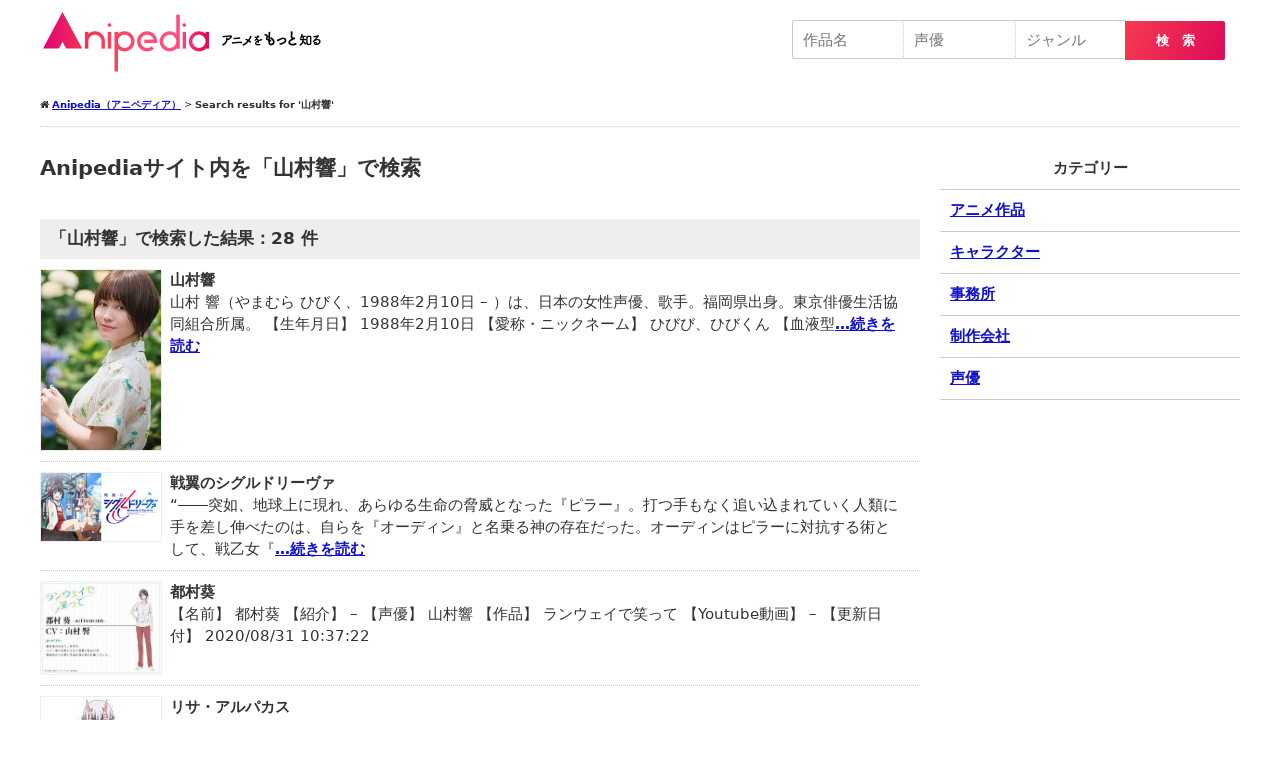

--- FILE ---
content_type: text/html; charset=UTF-8
request_url: https://anipedia.jp/?s=%E5%B1%B1%E6%9D%91%E9%9F%BF
body_size: 14611
content:
<!DOCTYPE html><html lang="ja" itemscope itemtype="http://schema.org/WebSite" prefix="og: http://ogp.me/ns#"><head><meta charset="UTF-8"/><meta name="viewport" content="width=1260px,ser-scalable=no,target-densitydpi=device-dpi"><style media="all">@charset "utf-8";a,abbr,acronym,address,applet,b,big,blockquote,body,caption,center,cite,code,dd,del,dfn,div,dl,dt,em,fieldset,font,form,h1,h2,h3,h4,h5,h6,html,i,iframe,img,ins,kbd,label,legend,li,object,ol,p,pre,q,s,samp,small,span,strike,strong,sub,sup,table,tbody,td,tfoot,th,thead,tr,tt,u,ul,var{margin:0;padding:0;border:0;outline:0;font-size:100%;vertical-align:baseline;background:0 0}body{line-height:1}ol,ul{list-style:none}blockquote,q{quotes:none}blockquote:after,blockquote:before,q:after,q:before{content:'';content:none}:focus{outline:0}ins{text-decoration:none}del{text-decoration:line-through}table{border-collapse:collapse;border-spacing:0}
#TOP_HEAD_AREA ins{display:none !important}header .header{width:1200px;margin:10px auto 0;box-sizing:border-box;font-size:0}header .header .logo{width:50%;float:left;font-size:14px}header .header .logo a{display:block;background-image:url(https://anipedia.jp/wp/wp-content/themes/anipedia/img/head_logo.png);background-size:300px 64px;width:300px;height:64px;text-indent:-9999px;display:block}header .header .logo a:hover{opacity:.6}header .header .right_area{width:50%;float:right;font-size:14px;text-align:right;padding:10px;box-sizing:border-box}#HEADER .header #searchform #title,#HEADER .header #searchform #actor,#HEADER .header #searchform #genre{width:calc(33% - 80px);width:-webkit-calc(33% - 80px);padding:10px;font-size:1.5rem;border:1px solid #ccc;box-sizing:border-box;display:inline-block;height:39px;-webkit-appearance:none;border-right:none}#HEADER .header #searchform #actor,#HEADER .header #searchform #genre{border-left:1px dotted #ccc}#HEADER .header #searchform #title{border-radius:3px 0 0 3px;-moz-border-radius:3px 0px 0px 3px;-webkit-border-radius:3px 0px 0px 3px}#HEADER .header #searchform #search_btn{border:none;border-top-right-radius:2px;border-bottom-right-radius:2px;background-image:linear-gradient(112deg,#f53b50,#de0a5a);width:100px;padding:10px 10px 8px;position:relative;left:-5px;color:#fff;font-weight:700;height:39px;-webkit-appearance:none}#GLOABAL_NAV .global_nav{width:1200px;margin:20px auto;box-sizing:border-box}#GLOABAL_NAV .global_nav ul{font-size:0}#GLOABAL_NAV .global_nav ul li{display:inline-block;width:20%}#GLOABAL_NAV .global_nav ul li a{display:inline-block;text-align:center;width:100%;box-sizing:border-box;font-size:14px;line-height:1;padding:15px 0}#TOP_HEAD_AREA{background-color:#ec5390}#TOP_HEAD_AREA .top_head_area{width:1200px;min-height:450px;margin:0 auto;padding:10px;box-sizing:border-box;position:relative}#TOP_HEAD_AREA .top_head_area h1.head_logo{position:absolute;top:7px;width:170px;height:auto}#TOP_HEAD_AREA .top_head_area h1.head_logo img{width:100%;height:auto;vertical-align:bottom}#TOP_HEAD_AREA .top_head_area ul.link{text-align:right;width:600px;position:absolute;top:15px;right:0}#TOP_HEAD_AREA .top_head_area ul.link li{display:inline-block;line-height:1;margin:0}#TOP_HEAD_AREA .top_head_area ul.link li:before{content:"|";margin:0 5px 0 3px;color:#fff}#TOP_HEAD_AREA .top_head_area ul.link li:nth-of-type(1):before{display:none}#TOP_HEAD_AREA .top_head_area ul.link li a{font-size:12px;color:#fff;text-decoration:none}#TOP_HEAD_AREA .top_head_area ul.link li a:hover{opacity:.8;text-decoration:underline}#TOP_HEAD_AREA .top_head_area .top_head_area_search{position:absolute;bottom:-80px;width:100%;left:0;padding:30px 3.3vw;border:solid 1px #e1e1e1;border-radius:4px;max-width:1400px;box-sizing:border-box;box-shadow:1px 1px 3px 0 rgba(0,0,0,.1);background-color:#fff}#TOP_HEAD_AREA .top_head_area .top_head_area_search label{display:inline-block;width:140px;font-weight:700}#TOP_HEAD_AREA .top_head_area .top_head_area_search #s{width:calc(100% - 250px);width:-webkit-calc(100% - 250px);padding:10px;border-radius:3px;font-size:1.5rem;border:1px solid #ccc;box-sizing:border-box;display:inline-block;height:39px;-webkit-appearance:none}#TOP_HEAD_AREA .top_head_area .top_head_area_search #title,#TOP_HEAD_AREA .top_head_area .top_head_area_search #actor,#TOP_HEAD_AREA .top_head_area .top_head_area_search #genre{width:calc(33% - 80px);width:-webkit-calc(33% - 80px);padding:10px;font-size:1.5rem;border:1px solid #ccc;box-sizing:border-box;display:inline-block;height:39px;-webkit-appearance:none;border-right:none}#TOP_HEAD_AREA .top_head_area .top_head_area_search #actor,#TOP_HEAD_AREA .top_head_area .top_head_area_search #genre{border-left:1px dotted #ccc}#TOP_HEAD_AREA .top_head_area .top_head_area_search #title{border-radius:3px 0 0 3px;-moz-border-radius:3px 0px 0px 3px;-webkit-border-radius:3px 0px 0px 3px}#TOP_HEAD_AREA .top_head_area .top_head_area_search #search_btn{border:none;border-top-right-radius:2px;border-bottom-right-radius:2px;background-image:linear-gradient(112deg,#f53b50,#de0a5a);width:100px;padding:10px 10px 8px;position:relative;left:-2px;color:#fff;font-weight:700;height:39px;-webkit-appearance:none}#TOP_HEAD_AREA .top_head_area .top_head_area_search #search_btn:hover{opacity:.6;cursor:pointer}#TOP_HEAD_AREA .top_head_area .mess{position:absolute;right:-28px;bottom:139px}#TOP_HEAD_AREA .top_head_area .mess small{font-size:20px;color:#fff;margin-left:40px}#TOP_HEAD_AREA .top_head_area .mess img{width:420px;height:auto;vertical-align:bottom;display:block}#TOP_HEAD_AREA .top_head_area .anime_link{position:absolute;bottom:40px;right:-6px}#TOP_HEAD_AREA .top_head_area .anime_link li{width:130px;display:inline-block;margin:0 8px;border-radius:8px;overflow:hidden;box-shadow:3px 3px 8px #77073266}#TOP_HEAD_AREA .top_head_area .anime_link li a{display:inline-block}#TOP_HEAD_AREA .top_head_area .anime_link li a img{width:100%;vertical-align:bottom}#TOP_HEAD_AREA .top_head_area .anime_link li a:hover{opacity:.6}.top_contents_sec{margin:60px auto}.top_contents_sec:nth-of-type(1){margin-top:0}.top_contents_sec h2{font-size:2.4rem;margin:0 auto 5px;border-left:5px solid #de007a;padding-left:15px}.tag_link{margin:30px auto}.tag_link li{display:inline-block;margin:0 10px 16px 0}.tag_link li a{line-height:1;border-radius:4px;padding:5px 10px;color:#333;font-size:1.5rem;border:1px solid #ccc;text-decoration:none;font-weight:400}.tag_link li a:hover{opacity:.6;background-color:#eee;cursor:pointer}ul.anime_cast_list,ul.anime_chara_list{font-size:0;line-height:1.0}ul.anime_cast_list li,ul.anime_chara_list li{width:18%;display:inline-block;margin-right:10px;margin-bottom:10px}ul.anime_cast_list li a,ul.anime_chara_list li a{width:100%;font-size:1.4rem;line-height:1.2;display:inline-block;overflow:hidden;border:1px solid #eee;border-radius:8px;color:#333;text-decoration:none}ul.anime_cast_list li a:hover,ul.anime_chara_list li a:hover{opacity:.6;background-color:#eee;cursor:pointer}ul.anime_cast_list li .circle,ul.anime_chara_list li .circle{height:80px;width:80px;border-radius:300px;overflow:hidden;display:block;margin:10px auto 0;text-align:center}ul.anime_cast_list li img,ul.anime_chara_list li img{width:80px;height:80px;object-fit:cover;vertical-align:bottom}ul.anime_cast_list li .name,ul.anime_chara_list li .name{overflow:hidden;margin:10px}ul.anime_chara_list li .cv{font-size:10px;text-align:center;color:#666;margin:10px auto -5px}ul.anime_cast_list li .name span,ul.anime_chara_list li .name span{text-align:center;display:-webkit-box;-webkit-box-orient:vertical;-webkit-line-clamp:1;font-size:12px}@media screen and (max-width:640px){header .header{width:100%}#TOP_HEAD_AREA .top_head_area{width:100%}#CONTENTS_ARE#CONTENTS_AREA_TOP .contents_area_topA_TOP .contents_area_top{width:100%}#GLOABAL_NAV{display:none}#SP_MENU_AREA,#SP_SEARCH_AREA{-webkit-overflow-scrolling:touch}#SP_MENU_AREA,#SP_SEARCH_AREA{opacity:0;background-color:#fff;width:80%;overflow:auto;font-size:100%;padding-bottom:30px}#SP_MENU_AREA{left:-100%}#SP_MENU_AREA,#SP_SEARCH_AREA{-webkit-overflow-scrolling:touch}#SP_MENU_AREA{left:-100%}#OVERLAY,#SP_MENU_AREA,#SP_SEARCH_AREA{position:fixed;top:0;height:100%;z-index:100}#OVERLAY{background-color:rgba(0,0,0,.5);width:100%;left:0;display:none}#OVERLAY,#SP_MENU_AREA,#SP_SEARCH_AREA{position:fixed;top:0;height:100%;z-index:100}#OVERLAY #CLOSE{display:block;right:15px;z-index:2}#OVERLAY #CLOSE,#OVERLAY #CLOSE2{position:absolute;width:44px;height:172px;background-size:44px 172px;background-image:url(https://anipedia.jp/wp/wp-content/themes/anipedia/img/menu_close.svg);background-position:center center;top:60px}#HEAD_SP{position:fixed;background-color:#999;width:100%;box-sizing:border-box;padding:0 5px;z-index:20;top:0;min-height:50px;transition:all .3s}#HEAD_SP .logo a{width:200px;height:40px;background-image:url(https://anipedia.jp/wp/wp-content/themes/anipedia/img/head_logo_sp.png);background-size:200px 40px;margin:5px}#HEAD_SP .menu{background-image:url(https://anipedia.jp/wp/wp-content/themes/anipedia/img/sp_header_icon01.svg);position:absolute;right:15px;width:27px;height:27px;background-size:27px 27px;top:50%;margin-top:-13.5px}#HEAD_SP .logo a,#HEAD_SP .menu{display:block;text-indent:-9999px}#SP_MENU_AREA .global_nav{font-size:0}#SP_MENU_AREA .global_nav ul li a{display:block;width:100%;padding:15px;line-height:1;border-bottom:1px solid #ccc;background-color:#efefef;color:#333;text-decoration:none;font-size:12px;font-weight:400;box-sizing:border-box}.close_btn{line-height:1;border-radius:4px;color:#fff;background-color:#ccc;text-align:center;padding:15px;margin:10px;font-size:87%}#FOOTER .pnakuzu{padding:5px 10px;background-color:#efefef;font-size:10px;color:#999}}
.wpcf7 .screen-reader-response{position:absolute;overflow:hidden;clip:rect(1px,1px,1px,1px);height:1px;width:1px;margin:0;padding:0;border:0}.wpcf7 form .wpcf7-response-output{margin:2em .5em 1em;padding:.2em 1em;border:2px solid #00a0d2}.wpcf7 form.init .wpcf7-response-output{display:none}.wpcf7 form.sent .wpcf7-response-output{border-color:#46b450}.wpcf7 form.failed .wpcf7-response-output,.wpcf7 form.aborted .wpcf7-response-output{border-color:#dc3232}.wpcf7 form.spam .wpcf7-response-output{border-color:#f56e28}.wpcf7 form.invalid .wpcf7-response-output,.wpcf7 form.unaccepted .wpcf7-response-output{border-color:#ffb900}.wpcf7-form-control-wrap{position:relative}.wpcf7-not-valid-tip{color:#dc3232;font-size:1em;font-weight:400;display:block}.use-floating-validation-tip .wpcf7-not-valid-tip{position:absolute;top:20%;left:20%;z-index:100;border:1px solid #dc3232;background:#fff;padding:.2em .8em}span.wpcf7-list-item{display:inline-block;margin:0 0 0 1em}span.wpcf7-list-item-label:before,span.wpcf7-list-item-label:after{content:" "}div.wpcf7 .ajax-loader{visibility:hidden;display:inline-block;background-image:url(//anipedia.jp/wp/wp-content/plugins/contact-form-7/includes/css/../../images/ajax-loader.gif);width:16px;height:16px;border:none;padding:0;margin:0 0 0 4px;vertical-align:middle}div.wpcf7 .ajax-loader.is-active{visibility:visible}div.wpcf7 div.ajax-error{display:none}div.wpcf7 .placeheld{color:#888}div.wpcf7 input[type=file]{cursor:pointer}div.wpcf7 input[type=file]:disabled{cursor:default}div.wpcf7 .wpcf7-submit:disabled{cursor:not-allowed}.wpcf7 input[type=url],.wpcf7 input[type=email],.wpcf7 input[type=tel]{direction:ltr}
.text0{cursor:pointer}.text1{cursor:pointer}.text2{cursor:pointer}.text3{cursor:pointer}.text4{cursor:pointer}.text5{cursor:pointer}.text6{cursor:pointer}.text7{cursor:pointer}.text8{cursor:pointer}.text9{cursor:pointer}.text10{cursor:pointer}.text11{cursor:pointer}</style><title> 山村響 | 検索結果:  | Anipedia（アニペディア）</title><link rel="shortcut icon" href="/img/favicon.ico" /><link rel="apple-touch-icon-precomposed" href="/img/favicon.png" /> <!--[if lt IE 9]><script src="https://anipedia.jp/wp/wp-content/themes/anipedia/js/html5.js" type="text/javascript"></script><![endif]--> <script src="https://cdnjs.cloudflare.com/ajax/libs/Chart.js/1.0.2/Chart.min.js"></script> <link rel="stylesheet" type="text/css" media="all" href="/css/font-awesome.min.css"/><link rel="stylesheet" type="text/css" media="all" href="/css/style_pc.css"/><link rel="stylesheet" type="text/css" media="screen and (max-width: 640px)" href="/css/style_sp.css" /><meta name="description" itemprop="description" content="山村 響（やまむら ひびく、1988年2月10日 - ）は、日本の女性声優、歌手。福岡県出身。東京俳優生活協同組合所属。【生年月..." /><link rel="manifest" href="https://anipedia.jp/wp/wp-content/themes/anipedia/manifest.json"> <script type="application/ld+json">{
	"@context": "http://schema.org","@type": "WebSite","url": "https://anipedia.jp","potentialAction": {"@type": "SearchAction","target": "https://anipedia.jp/?s={s}","query-input": "name=s"},"datePublished": "2020-08-30","dateModified": "2020-08-30"}</script> <link rel='dns-prefetch' href='//s.w.org' /><link rel="alternate" type="application/rss+xml" title="Anipedia（アニペディア） &raquo; 検索結果: &#8220;山村響&#8221; フィード" href="https://anipedia.jp/search/%E5%B1%B1%E6%9D%91%E9%9F%BF/feed/rss2/" /> <script type='text/javascript' src='https://anipedia.jp/wp/wp-includes/js/jquery/jquery.js?ver=1.12.4-wp' async charset='UTF-8' id='jquery-core-js'></script> <link rel="https://api.w.org/" href="https://anipedia.jp/wp-json/" /><meta name="generator" content="Site Kit by Google 1.16.0" /><!-- Analytics by WP-Statistics v12.6.13 - https://wp-statistics.com/ --><link rel="canonical" href="https://anipedia.jp/search/%E5%B1%B1%E6%9D%91%E9%9F%BF/"> <script async src="//pagead2.googlesyndication.com/pagead/js/adsbygoogle.js"></script> <script>(adsbygoogle = window.adsbygoogle || []).push({
google_ad_client: "ca-pub-4725347236093193",
enable_page_level_ads: true,
tag_partner: "site_kit"
});</script> </head><body oncopy="alert('画像・文章のコピーはご遠慮ください。');return false;" oncontextmenu="return false;" id="parent_id_6357_page" class="search search-results"><header id="HEADER"><div class="header clearfix"><div class="logo"><a href="https://anipedia.jp">Anipedia（アニペディア）</a></div><div class="right_area"><form role="search" method="get" id="searchform" class="searchform" action="https://anipedia.jp/anime-search-result/"> <input type="text" value="" name="title" id="title" placeholder="作品名"></input><input list="actors" type="text" value="" name="actor" id="actor" placeholder="声優"><datalist id="actors"><option value="櫻井孝宏"><option value="花澤香菜"><option value="中村悠一"><option value="沢城みゆき"><option value="細谷佳正"><option value="梶裕貴"><option value="山口勝平"><option value="日笠陽子"><option value="茅野愛衣"><option value="福山潤"><option value="浪川大輔"><option value="神谷浩史"><option value="宮野真守"><option value="釘宮理恵"><option value="小野大輔"><option value="杉田智和"><option value="藤原啓治"><option value="諏訪部順一"><option value="小山力也"><option value="伊藤静"><option value="悠木碧"><option value="子安武人"><option value="早見沙織"><option value="小西克幸"><option value="岡本信彦"><option value="佐倉綾音"><option value="林原めぐみ"><option value="石田彰"><option value="中井和哉"><option value="松岡禎丞"><option value="堀江由衣"><option value="森川智之"><option value="喜多村英梨"><option value="三木眞一郎"><option value="日野聡"><option value="能登麻美子"><option value="関智一"><option value="井口裕香"><option value="津田健次郎"><option value="大原さやか"><option value="田中真弓"><option value="名塚佳織"><option value="東山奈央"><option value="大谷育江"><option value="逢坂良太"><option value="戸松遥"><option value="木村良平"><option value="高山みなみ"><option value="坂本真綾"><option value="平田広明"><option value="石川界人"><option value="花江夏樹"><option value="斎藤千和"><option value="前野智昭"><option value="下野紘"><option value="柿原徹也"><option value="内田真礼"><option value="鳥海浩輔"><option value="豊崎愛生"><option value="大塚明夫"><option value="加藤英美里"><option value="田村ゆかり"><option value="安元洋貴"><option value="鈴木達央"><option value="吉野裕行"><option value="緒方賢一"><option value="竹達彩奈"><option value="小松未可子"><option value="玄田哲章"><option value="島﨑信長"><option value="川澄綾子"><option value="水樹奈々"><option value="森久保祥太郎"><option value="M・A・O"><option value="羽多野渉"><option value="寺島拓篤"><option value="井上麻里奈"><option value="内山昂輝"><option value="水瀬いのり"><option value="小林ゆう"><option value="緑川光"><option value="遊佐浩二"><option value="鈴村健一"><option value="上坂すみれ"><option value="茶風林"><option value="佐藤聡美"><option value="興津和幸"><option value="日高里菜"><option value="神谷明"><option value="置鮎龍太郎"><option value="植田佳奈"><option value="佐藤利奈"><option value="金元寿子"><option value="井上和彦"><option value="山崎和佳奈"><option value="小清水亜美"><option value="阿澄佳奈"><option value="井上喜久子"><option value="江口拓也"><option value="内山夕実"><option value="村瀬歩"></datalist><input list="genres" name="genre" id="genre" placeholder="ジャンル"> <datalist id="genres"><option value="ファンタジー"><option value="学園"><option value="SF"><option value="アクション"><option value="ギャグ"><option value="ラブコメ"></datalist><button id="search_btn" class="search-btn" type="submit" name="form_submit">検　索</button></form></div></div></header> <!--<div id="GLOABAL_NAV"><div class="global_nav"><ul class="clearfix"><div class="menu"><ul><li class="page_item page-item-52612"><a href="https://anipedia.jp/anime_review/">アニメ口コミ</a></li><li class="page_item page-item-52639"><a href="https://anipedia.jp/anime-search-result/">アニメ絞込検索結果</a></li><li class="page_item page-item-52628"><a href="https://anipedia.jp/contact/">お問い合わせフォーム</a></li><li class="page_item page-item-52643"><a href="https://anipedia.jp/keyword/">キーワード一覧</a></li><li class="page_item page-item-52632"><a href="https://anipedia.jp/about/">このサイトについて</a></li><li class="page_item page-item-52636"><a href="https://anipedia.jp/sitemap/">サイトマップ</a></li><li class="page_item page-item-52649"><a href="https://anipedia.jp/genre/">ジャンル一覧</a></li><li class="page_item page-item-52803"><a href="https://anipedia.jp/">トップページ</a></li><li class="page_item page-item-52619"><a href="https://anipedia.jp/privacy/">プライバシーポリシー</a></li><li class="page_item page-item-52876"><a href="https://anipedia.jp/actor-osusume-anime/">声優別オススメアニメ</a></li><li class="page_item page-item-52645"><a href="https://anipedia.jp/season/">放送時期・シーズン一覧</a></li></ul></div></ul></div></div> --><div id="PANKUZU"><div class="pankuzu"><i class="fa fa-home"></i><!-- Breadcrumb NavXT 6.5.0 --> <span property="itemListElement" typeof="ListItem"><a property="item" typeof="WebPage" title="Go to Anipedia（アニペディア）." href="https://anipedia.jp" class="home" ><span property="name">Anipedia（アニペディア）</span></a><meta property="position" content="1"></span> &gt; <span class="search current-item">Search results for &#039;山村響&#039;</span></div></div><!-- /#PANKUZU --><div id="CONTENTS_AREA"><div class="contents_area clearfix"><div id="MAIN"><section id="ARCHIVE"><h1>Anipediaサイト内を「山村響」で検索</h1><h2>「山村響」で検索した結果：28 件</h2><div class="archive_box_area"><div class="archive_box clearfix" onclick="location.href='https://anipedia.jp/actor/act_1262/'"><div class="img"> <img src="https://anipedia.jp/wp/wp-content/uploads/1262_img.jpg"  alt="" loading="lazy" /></div><!-- /.img --><div class="txt"><h3><a href="https://anipedia.jp/actor/act_1262/">山村響</a></h3><div class="desc"> 山村 響（やまむら ひびく、1988年2月10日 &#8211; ）は、日本の女性声優、歌手。福岡県出身。東京俳優生活協同組合所属。 【生年月日】 1988年2月10日 【愛称・ニックネーム】 ひびび、ひびくん 【血液型<a href="https://anipedia.jp/actor/act_1262/">&#8230;続きを読む</a></div><!-- /.desc --></div><!-- /.txt --></div><!-- /.archive_box --><div class="archive_box clearfix" onclick="location.href='https://anipedia.jp/anime/1822/'"><div class="img"> <img src="https://anipedia.jp/wp/wp-content/uploads/20201015110748022101_img.png"  alt="" loading="lazy" srcset="https://anipedia.jp/wp/wp-content/uploads/20201015110748022101_img.png 640w, https://anipedia.jp/wp/wp-content/uploads/20201015110748022101_img-300x169.png 300w" sizes="(max-width: 640px) 100vw, 640px" /></div><!-- /.img --><div class="txt"><h3><a href="https://anipedia.jp/anime/1822/">戦翼のシグルドリーヴァ</a></h3><div class="desc"> &#8220;――突如、地球上に現れ、あらゆる生命の脅威となった『ピラー』。打つ手もなく追い込まれていく人類に手を差し伸べたのは、自らを『オーディン』と名乗る神の存在だった。オーディンはピラーに対抗する術として、戦乙女『<a href="https://anipedia.jp/anime/1822/">&#8230;続きを読む</a></div><!-- /.desc --></div><!-- /.txt --></div><!-- /.archive_box --><div class="archive_box clearfix" onclick="location.href='https://anipedia.jp/chara/chara_20238/'"><div class="img"> <img src="https://anipedia.jp/wp/wp-content/uploads/chara_20238_img.jpg"  alt="" loading="lazy" /></div><!-- /.img --><div class="txt"><h3><a href="https://anipedia.jp/chara/chara_20238/">都村葵</a></h3><div class="desc"> 【名前】 都村葵 【紹介】 &#8211; 【声優】 山村響 【作品】 ランウェイで笑って 【Youtube動画】 &#8211; 【更新日付】 2020/08/31 10:37:22</div><!-- /.desc --></div><!-- /.txt --></div><!-- /.archive_box --><div class="archive_box clearfix" onclick="location.href='https://anipedia.jp/chara/chara_15694/'"><div class="img"> <img src="https://anipedia.jp/wp/wp-content/uploads/chara_15694_img.jpg"  alt="" loading="lazy" srcset="https://anipedia.jp/wp/wp-content/uploads/chara_15694_img.jpg 159w, https://anipedia.jp/wp/wp-content/uploads/chara_15694_img-151x300.jpg 151w" sizes="(max-width: 159px) 100vw, 159px" /></div><!-- /.img --><div class="txt"><h3><a href="https://anipedia.jp/chara/chara_15694/">リサ・アルパカス</a></h3><div class="desc"> 【名前】 リサ・アルパカス 【紹介】 &#8211; 【声優】 山村響 【作品】 ピーター・グリルと賢者の時間 【Youtube動画】 &#8211; 【更新日付】 2020/08/31 05:38:54</div><!-- /.desc --></div><!-- /.txt --></div><!-- /.archive_box --><div class="archive_box clearfix" onclick="location.href='https://anipedia.jp/chara/chara_15646/'"><div class="img"> <img src="https://anipedia.jp/wp/wp-content/uploads/chara_15646_img.jpg"  alt="" loading="lazy" /></div><!-- /.img --><div class="txt"><h3><a href="https://anipedia.jp/chara/chara_15646/">ミズチ</a></h3><div class="desc"> 【名前】 ミズチ 【紹介】 &#8211; 【声優】 山村響 【作品】 BEASTARS 【Youtube動画】 https://www.youtube.com/watch?v=KgZKnznXAJw 【更新日付】 20<a href="https://anipedia.jp/chara/chara_15646/">&#8230;続きを読む</a></div><!-- /.desc --></div><!-- /.txt --></div><!-- /.archive_box --><div class="archive_box clearfix" onclick="location.href='https://anipedia.jp/chara/chara_15379/'"><div class="img"> <img src="https://anipedia.jp/wp/wp-content/uploads/chara_15379_img.jpg"  alt="" loading="lazy" srcset="https://anipedia.jp/wp/wp-content/uploads/chara_15379_img.jpg 153w, https://anipedia.jp/wp/wp-content/uploads/chara_15379_img-140x300.jpg 140w" sizes="(max-width: 153px) 100vw, 153px" /></div><!-- /.img --><div class="txt"><h3><a href="https://anipedia.jp/chara/chara_15379/">ニーナ・アレクサンドロヴナ</a></h3><div class="desc"> 【名前】 ニーナ・アレクサンドロヴナ 【紹介】 ひなろじ　リオネス・エリストラートヴァ 【声優】 山村響 【作品】 ひなろじ ～from Luck &#038; Logic～ 【Youtube動画】 https://ww<a href="https://anipedia.jp/chara/chara_15379/">&#8230;続きを読む</a></div><!-- /.desc --></div><!-- /.txt --></div><!-- /.archive_box --><div class="archive_box clearfix" onclick="location.href='https://anipedia.jp/chara/chara_8777/'"><div class="img"> <img src="https://anipedia.jp/wp/wp-content/uploads/chara_8777_img.jpg"  alt="" loading="lazy" /></div><!-- /.img --><div class="txt"><h3><a href="https://anipedia.jp/chara/chara_8777/">ルキア</a></h3><div class="desc"> 【名前】 ルキア 【紹介】 Lucia/Lukia/Rukia 【声優】 山村響 【作品】 新妹魔王の契約者 BURST（第2期） 【Youtube動画】 https://www.youtube.com/watch?v=<a href="https://anipedia.jp/chara/chara_8777/">&#8230;続きを読む</a></div><!-- /.desc --></div><!-- /.txt --></div><!-- /.archive_box --><div class="archive_box clearfix" onclick="location.href='https://anipedia.jp/chara/chara_8660/'"><div class="img"> <img src="https://anipedia.jp/wp/wp-content/uploads/chara_8660_img.jpg"  alt="" loading="lazy" srcset="https://anipedia.jp/wp/wp-content/uploads/chara_8660_img.jpg 225w, https://anipedia.jp/wp/wp-content/uploads/chara_8660_img-150x150.jpg 150w" sizes="(max-width: 225px) 100vw, 225px" /></div><!-- /.img --><div class="txt"><h3><a href="https://anipedia.jp/chara/chara_8660/">アリアドア</a></h3><div class="desc"> 【名前】 アリアドア 【紹介】 新米女神の「リスタルテ」の先輩にあたる女神で彼女を越える巨乳の持ち主。 非常に母性的で、失敗の多いリスタルテに助言を与え導き信頼も厚いが私でも救えなかった世界が有ったと語ったこともある。 <a href="https://anipedia.jp/chara/chara_8660/">&#8230;続きを読む</a></div><!-- /.desc --></div><!-- /.txt --></div><!-- /.archive_box --><div class="archive_box clearfix" onclick="location.href='https://anipedia.jp/chara/chara_8573/'"><div class="img"> <img src="https://anipedia.jp/wp/wp-content/uploads/chara_8573_img.jpg"  alt="" loading="lazy" /></div><!-- /.img --><div class="txt"><h3><a href="https://anipedia.jp/chara/chara_8573/">望月あざみ</a></h3><div class="desc"> 【名前】 望月あざみ 【紹介】 「帝国華撃団・花組」隊員、13歳。望月流忍者という忍一族の末裔で、幼くして武芸、戦術、武器の取り扱いなどに天才的な才能を持つ。物心つく前から厳しく育てられ、忍の里に古く伝わる「108の掟」<a href="https://anipedia.jp/chara/chara_8573/">&#8230;続きを読む</a></div><!-- /.desc --></div><!-- /.txt --></div><!-- /.archive_box --><div class="archive_box clearfix" onclick="location.href='https://anipedia.jp/chara/chara_6520/'"><div class="img"> <img src="https://anipedia.jp/wp/wp-content/uploads/chara_6520_img.jpg"  alt="" loading="lazy" /></div><!-- /.img --><div class="txt"><h3><a href="https://anipedia.jp/chara/chara_6520/">ザラ</a></h3><div class="desc"> 【名前】 ザラ 【紹介】 クロアチアの都市ザダルの古名。 ローマ帝国により建設された。 ハンガリー王国からヴェネツィア共和国が奪取し、近世までヴェネツィア共和国の領土だった。 ヴェネツィア共和国が滅亡するとオーストリアの<a href="https://anipedia.jp/chara/chara_6520/">&#8230;続きを読む</a></div><!-- /.desc --></div><!-- /.txt --></div><!-- /.archive_box --></div><!-- /.archive_box_area --></section><!-- /#ARCHIVE --><div class="pagenav clearfix"> <span aria-current="page" class="page-numbers current">1</span> <a class="page-numbers" href="https://anipedia.jp/page/2/?s=%E5%B1%B1%E6%9D%91%E9%9F%BF">2</a> <a class="page-numbers" href="https://anipedia.jp/page/3/?s=%E5%B1%B1%E6%9D%91%E9%9F%BF">3</a> <a class="next page-numbers" href="https://anipedia.jp/page/2/?s=%E5%B1%B1%E6%9D%91%E9%9F%BF">»</a></div><!-- /page_nav --></div><!-- /MAIN --><div id="SIDE"><nav><h3>カテゴリー</h3><ul><li class="cat-item cat-item-2"><a href="https://anipedia.jp/anime/">アニメ作品</a></li><li class="cat-item cat-item-4"><a href="https://anipedia.jp/chara/">キャラクター</a></li><li class="cat-item cat-item-6"><a href="https://anipedia.jp/office/">事務所</a></li><li class="cat-item cat-item-5"><a href="https://anipedia.jp/production/">制作会社</a></li><li class="cat-item cat-item-3"><a href="https://anipedia.jp/actor/">声優</a></li></ul></nav></div><!-- /#SIDE --></div><!-- /.contents_area --></div><!-- /#CONTENTS_AREA --><footer id="FOOTER"><div class="footer"><div class="search_link"><div class="title"> 声優</div><ul><li><a href='https://anipedia.jp/?s=岩橋由佳'>岩橋由佳</a></li><li><a href='https://anipedia.jp/?s=吉岡茉祐'>吉岡茉祐</a></li><li><a href='https://anipedia.jp/?s=柳田淳一'>柳田淳一</a></li><li><a href='https://anipedia.jp/?s=塚田正昭'>塚田正昭</a></li><li><a href='https://anipedia.jp/?s=木村亜希子'>木村亜希子</a></li><li><a href='https://anipedia.jp/?s=蒼月昇'>蒼月昇</a></li><li><a href='https://anipedia.jp/?s=大地葉'>大地葉</a></li><li><a href='https://anipedia.jp/?s=かかずゆみ'>かかずゆみ</a></li><li><a href='https://anipedia.jp/?s=睦五郎'>睦五郎</a></li><li><a href='https://anipedia.jp/?s=犬田哲章'>犬田哲章</a></li><li><a href='https://anipedia.jp/?s=京田尚子'>京田尚子</a></li><li><a href='https://anipedia.jp/?s=信澤三恵子'>信澤三恵子</a></li><li><a href='https://anipedia.jp/?s=小杉十郎太'>小杉十郎太</a></li><li><a href='https://anipedia.jp/?s=愛河里花子'>愛河里花子</a></li><li><a href='https://anipedia.jp/?s=松川裕輝'>松川裕輝</a></li><li><a href='https://anipedia.jp/?s=伊ヶ崎綾香'>伊ヶ崎綾香</a></li><li><a href='https://anipedia.jp/?s=佐々木未来'>佐々木未来</a></li><li><a href='https://anipedia.jp/?s=木野花'>木野花</a></li><li><a href='https://anipedia.jp/?s=佐々木りお'>佐々木りお</a></li><li><a href='https://anipedia.jp/?s=榊原奈緒子'>榊原奈緒子</a></li><li><a href='https://anipedia.jp/?s=内匠靖明'>内匠靖明</a></li><li><a href='https://anipedia.jp/?s=下山吉光'>下山吉光</a></li><li><a href='https://anipedia.jp/?s=辻村真人'>辻村真人</a></li><li><a href='https://anipedia.jp/?s=麻上洋子'>麻上洋子</a></li><li><a href='https://anipedia.jp/?s=三上枝織'>三上枝織</a></li><li><a href='https://anipedia.jp/?s=間宮くるみ'>間宮くるみ</a></li><li><a href='https://anipedia.jp/?s=夏川結衣'>夏川結衣</a></li><li><a href='https://anipedia.jp/?s=花田光'>花田光</a></li><li><a href='https://anipedia.jp/?s=小野坂昌也'>小野坂昌也</a></li><li><a href='https://anipedia.jp/?s=大西亜玖璃'>大西亜玖璃</a></li><li><a href='https://anipedia.jp/?s=北島善紀'>北島善紀</a></li><li><a href='https://anipedia.jp/?s=堀江瞬'>堀江瞬</a></li><li><a href='https://anipedia.jp/?s=綾瀬有'>綾瀬有</a></li><li><a href='https://anipedia.jp/?s=廣瀬大介'>廣瀬大介</a></li><li><a href='https://anipedia.jp/?s=飯島美春'>飯島美春</a></li><li><a href='https://anipedia.jp/?s=梅田貴公美'>梅田貴公美</a></li><li><a href='https://anipedia.jp/?s=畠山航輔'>畠山航輔</a></li><li><a href='https://anipedia.jp/?s=古賀明'>古賀明</a></li><li><a href='https://anipedia.jp/?s=根岸季衣'>根岸季衣</a></li><li><a href='https://anipedia.jp/?s=新谷真弓'>新谷真弓</a></li><li><a href='https://anipedia.jp/?s=堺雅人'>堺雅人</a></li><li><a href='https://anipedia.jp/?s=水谷麻鈴'>水谷麻鈴</a></li><li><a href='https://anipedia.jp/?s=三咲麻里'>三咲麻里</a></li><li><a href='https://anipedia.jp/?s=真地勇志'>真地勇志</a></li><li><a href='https://anipedia.jp/?s=池田秀一'>池田秀一</a></li><li><a href='https://anipedia.jp/?s=藤田咲'>藤田咲</a></li><li><a href='https://anipedia.jp/?s=鈴森勘司'>鈴森勘司</a></li><li><a href='https://anipedia.jp/?s=嘉人'>嘉人</a></li><li><a href='https://anipedia.jp/?s=大沢千秋'>大沢千秋</a></li><li><a href='https://anipedia.jp/?s=高月彩良'>高月彩良</a></li><li><a href='https://anipedia.jp/?s=関俊彦'>関俊彦</a></li><li><a href='https://anipedia.jp/?s=前田玲奈'>前田玲奈</a></li><li><a href='https://anipedia.jp/?s=小桜エツ子'>小桜エツ子</a></li><li><a href='https://anipedia.jp/?s=大山鎬則'>大山鎬則</a></li><li><a href='https://anipedia.jp/?s=金光宣明'>金光宣明</a></li><li><a href='https://anipedia.jp/?s=柳知樹'>柳知樹</a></li><li><a href='https://anipedia.jp/?s=清水愛'>清水愛</a></li><li><a href='https://anipedia.jp/?s=川浪葉子'>川浪葉子</a></li><li><a href='https://anipedia.jp/?s=互野ちひろ'>互野ちひろ</a></li><li><a href='https://anipedia.jp/?s=中野元'>中野元</a></li><li><a href='https://anipedia.jp/?s=上戸彩'>上戸彩</a></li><li><a href='https://anipedia.jp/?s=桐村まり'>桐村まり</a></li><li><a href='https://anipedia.jp/?s=坂井すみ江'>坂井すみ江</a></li><li><a href='https://anipedia.jp/?s=岩瀬周平'>岩瀬周平</a></li><li><a href='https://anipedia.jp/?s=細谷佳正'>細谷佳正</a></li><li><a href='https://anipedia.jp/?s=酒井乃碧'>酒井乃碧</a></li><li><a href='https://anipedia.jp/?s=谷口夢奈'>谷口夢奈</a></li><li><a href='https://anipedia.jp/?s=長浜満里子'>長浜満里子</a></li><li><a href='https://anipedia.jp/?s=重松花鳥'>重松花鳥</a></li><li><a href='https://anipedia.jp/?s=千々和竜策'>千々和竜策</a></li><li><a href='https://anipedia.jp/?s=桐本拓哉'>桐本拓哉</a></li><li><a href='https://anipedia.jp/?s=加藤英美里'>加藤英美里</a></li><li><a href='https://anipedia.jp/?s=渡辺優里奈'>渡辺優里奈</a></li><li><a href='https://anipedia.jp/?s=近藤玲奈'>近藤玲奈</a></li><li><a href='https://anipedia.jp/?s=都丸ちよ'>都丸ちよ</a></li><li><a href='https://anipedia.jp/?s=柏倉つとむ'>柏倉つとむ</a></li><li><a href='https://anipedia.jp/?s=津田健次郎'>津田健次郎</a></li><li><a href='https://anipedia.jp/?s=大貫勇輔'>大貫勇輔</a></li><li><a href='https://anipedia.jp/?s=武虎'>武虎</a></li><li><a href='https://anipedia.jp/?s=波田陽区'>波田陽区</a></li><li><a href='https://anipedia.jp/?s=鈴木みのり'>鈴木みのり</a></li><li><a href='https://anipedia.jp/?s=浅井清己'>浅井清己</a></li><li><a href='https://anipedia.jp/?s=椎名へきる'>椎名へきる</a></li><li><a href='https://anipedia.jp/?s=沖野晃司'>沖野晃司</a></li><li><a href='https://anipedia.jp/?s=西田望見'>西田望見</a></li><li><a href='https://anipedia.jp/?s=橋爪功'>橋爪功</a></li><li><a href='https://anipedia.jp/?s=本多真梨子、青葉りんご'>本多真梨子、青葉りんご</a></li><li><a href='https://anipedia.jp/?s=榎本充希子'>榎本充希子</a></li><li><a href='https://anipedia.jp/?s=キートン山田'>キートン山田</a></li><li><a href='https://anipedia.jp/?s=加藤諒'>加藤諒</a></li><li><a href='https://anipedia.jp/?s=烏丸祐一'>烏丸祐一</a></li><li><a href='https://anipedia.jp/?s=大塚琴美'>大塚琴美</a></li><li><a href='https://anipedia.jp/?s=堀中優希'>堀中優希</a></li><li><a href='https://anipedia.jp/?s=武田華'>武田華</a></li><li><a href='https://anipedia.jp/?s=山本兼平'>山本兼平</a></li><li><a href='https://anipedia.jp/?s=山﨑たくみ'>山﨑たくみ</a></li><li><a href='https://anipedia.jp/?s=近藤好美、尾上綾華'>近藤好美、尾上綾華</a></li><li><a href='https://anipedia.jp/?s=田村奈央桂'>田村奈央桂</a></li><li><a href='https://anipedia.jp/?s=はやし・こば'>はやし・こば</a></li><li><a href='https://anipedia.jp/?s=山田栄子'>山田栄子</a></li></ul></div><!-- /.search_link --><div class="search_link"><div class="title"> 制作会社</div><ul><li><a href='https://anipedia.jp/?s=エー・シー・ジー・ティー'>エー・シー・ジー・ティー</a></li><li><a href='https://anipedia.jp/?s=オー・エル・エム'>オー・エル・エム</a></li><li><a href='https://anipedia.jp/?s=シンエイ動画'>シンエイ動画</a></li><li><a href='https://anipedia.jp/?s=XEBECzwei'>XEBECzwei</a></li><li><a href='https://anipedia.jp/?s=スタジオぴえろ'>スタジオぴえろ</a></li><li><a href='https://anipedia.jp/?s=パッショーネ'>パッショーネ</a></li><li><a href='https://anipedia.jp/?s=MAPPA'>MAPPA</a></li><li><a href='https://anipedia.jp/?s=アルバクロウ'>アルバクロウ</a></li><li><a href='https://anipedia.jp/?s=ライデンフィルム'>ライデンフィルム</a></li><li><a href='https://anipedia.jp/?s=東映アニメーション'>東映アニメーション</a></li><li><a href='https://anipedia.jp/?s=スタジオコメット'>スタジオコメット</a></li><li><a href='https://anipedia.jp/?s=トップクラフト'>トップクラフト</a></li><li><a href='https://anipedia.jp/?s=ufotable'>ufotable</a></li><li><a href='https://anipedia.jp/?s=トランス・アーツ'>トランス・アーツ</a></li><li><a href='https://anipedia.jp/?s=CONNECT'>CONNECT</a></li><li><a href='https://anipedia.jp/?s=アイアンドエー'>アイアンドエー</a></li><li><a href='https://anipedia.jp/?s=ENGI'>ENGI</a></li><li><a href='https://anipedia.jp/?s=EGG FIRM'>EGG FIRM</a></li><li><a href='https://anipedia.jp/?s=AIC ASTA'>AIC ASTA</a></li><li><a href='https://anipedia.jp/?s=イージー・フイルム'>イージー・フイルム</a></li><li><a href='https://anipedia.jp/?s=Ezo'la'>Ezo'la</a></li><li><a href='https://anipedia.jp/?s=アスミック・エース'>アスミック・エース</a></li><li><a href='https://anipedia.jp/?s=C-Station'>C-Station</a></li><li><a href='https://anipedia.jp/?s=サンシャインコーポレーション'>サンシャインコーポレーション</a></li><li><a href='https://anipedia.jp/?s=Production I.G'>Production I.G</a></li><li><a href='https://anipedia.jp/?s=東映動画'>東映動画</a></li><li><a href='https://anipedia.jp/?s=Production I.G'>Production I.G</a></li><li><a href='https://anipedia.jp/?s=サンジゲン'>サンジゲン</a></li><li><a href='https://anipedia.jp/?s=LARX ENTERTAINMENT'>LARX ENTERTAINMENT</a></li><li><a href='https://anipedia.jp/?s=ジェノスタジオ'>ジェノスタジオ</a></li><li><a href='https://anipedia.jp/?s=Production I.G'>Production I.G</a></li><li><a href='https://anipedia.jp/?s=キネマシトラス'>キネマシトラス</a></li><li><a href='https://anipedia.jp/?s=GONZO'>GONZO</a></li><li><a href='https://anipedia.jp/?s=トムス・エンタテインメント'>トムス・エンタテインメント</a></li><li><a href='https://anipedia.jp/?s=キネマシトラス'>キネマシトラス</a></li><li><a href='https://anipedia.jp/?s=GONZO'>GONZO</a></li><li><a href='https://anipedia.jp/?s=UWAN PICTURES'>UWAN PICTURES</a></li><li><a href='https://anipedia.jp/?s=トムス・エンタテイメント'>トムス・エンタテイメント</a></li><li><a href='https://anipedia.jp/?s=旭プロダクション'>旭プロダクション</a></li><li><a href='https://anipedia.jp/?s=studio HōKIBOSHI'>studio HōKIBOSHI</a></li><li><a href='https://anipedia.jp/?s=スタジオ地図'>スタジオ地図</a></li><li><a href='https://anipedia.jp/?s=david production'>david production</a></li><li><a href='https://anipedia.jp/?s=エンカレッジフィルムズ'>エンカレッジフィルムズ</a></li><li><a href='https://anipedia.jp/?s=MAPPA'>MAPPA</a></li><li><a href='https://anipedia.jp/?s=Nexus'>Nexus</a></li><li><a href='https://anipedia.jp/?s=亜細亜堂'>亜細亜堂</a></li><li><a href='https://anipedia.jp/?s=ノーマッド'>ノーマッド</a></li><li><a href='https://anipedia.jp/?s=ライデンフィルム'>ライデンフィルム</a></li><li><a href='https://anipedia.jp/?s=白組'>白組</a></li><li><a href='https://anipedia.jp/?s=アニメーションスタジオ・アートランド'>アニメーションスタジオ・アートランド</a></li><li><a href='https://anipedia.jp/?s=MAHO FILM'>MAHO FILM</a></li><li><a href='https://anipedia.jp/?s=ILCA'>ILCA</a></li><li><a href='https://anipedia.jp/?s=HOODS DRIFTERS STUDIO'>HOODS DRIFTERS STUDIO</a></li><li><a href='https://anipedia.jp/?s=DLE'>DLE</a></li><li><a href='https://anipedia.jp/?s=studioぴえろ'>studioぴえろ</a></li><li><a href='https://anipedia.jp/?s=ギークトイズ'>ギークトイズ</a></li><li><a href='https://anipedia.jp/?s=スタジオヴォルン'>スタジオヴォルン</a></li><li><a href='https://anipedia.jp/?s=シンエイ動画'>シンエイ動画</a></li><li><a href='https://anipedia.jp/?s=バイブリーアニメーションスタジオ'>バイブリーアニメーションスタジオ</a></li><li><a href='https://anipedia.jp/?s=IMAGIN'>IMAGIN</a></li><li><a href='https://anipedia.jp/?s=asread.'>asread.</a></li><li><a href='https://anipedia.jp/?s=レスプリ'>レスプリ</a></li><li><a href='https://anipedia.jp/?s=サエッタ'>サエッタ</a></li><li><a href='https://anipedia.jp/?s=コミックス・ウェーブ・フィルム'>コミックス・ウェーブ・フィルム</a></li><li><a href='https://anipedia.jp/?s=トムス・エンタテインメント'>トムス・エンタテインメント</a></li><li><a href='https://anipedia.jp/?s=プロダクションアイムズ'>プロダクションアイムズ</a></li><li><a href='https://anipedia.jp/?s=マッドハウス'>マッドハウス</a></li><li><a href='https://anipedia.jp/?s=シャフト'>シャフト</a></li><li><a href='https://anipedia.jp/?s=ヤオヨロズ'>ヤオヨロズ</a></li><li><a href='https://anipedia.jp/?s=白組'>白組</a></li><li><a href='https://anipedia.jp/?s=production dóA'>production dóA</a></li><li><a href='https://anipedia.jp/?s=Children’s Playground Entertainment'>Children’s Playground Entertainment</a></li><li><a href='https://anipedia.jp/?s=Children's Playground Entertainment'>Children's Playground Entertainment</a></li><li><a href='https://anipedia.jp/?s=3Hz'>3Hz</a></li><li><a href='https://anipedia.jp/?s=ファンワークス'>ファンワークス</a></li><li><a href='https://anipedia.jp/?s=ピー・アール・エー'>ピー・アール・エー</a></li><li><a href='https://anipedia.jp/?s=アニマ&カンパニー'>アニマ&カンパニー</a></li><li><a href='https://anipedia.jp/?s=サイエンスSARU'>サイエンスSARU</a></li><li><a href='https://anipedia.jp/?s=スタジオ サインポスト'>スタジオ サインポスト</a></li><li><a href='https://anipedia.jp/?s=ブレインズ・ベース'>ブレインズ・ベース</a></li><li><a href='https://anipedia.jp/?s=ixtl'>ixtl</a></li><li><a href='https://anipedia.jp/?s=TROYCA'>TROYCA</a></li><li><a href='https://anipedia.jp/?s=スタジオコロリド'>スタジオコロリド</a></li><li><a href='https://anipedia.jp/?s=ジーアングル'>ジーアングル</a></li><li><a href='https://anipedia.jp/?s=CloverWorks'>CloverWorks</a></li><li><a href='https://anipedia.jp/?s=A-1 Pictures'>A-1 Pictures</a></li><li><a href='https://anipedia.jp/?s=ISSEN'>ISSEN</a></li><li><a href='https://anipedia.jp/?s=アスリード'>アスリード</a></li><li><a href='https://anipedia.jp/?s=ディオメディア'>ディオメディア</a></li><li><a href='https://anipedia.jp/?s=土田プロダクション'>土田プロダクション</a></li><li><a href='https://anipedia.jp/?s=葦プロダクション'>葦プロダクション</a></li><li><a href='https://anipedia.jp/?s=AICスピリッツ'>AICスピリッツ</a></li><li><a href='https://anipedia.jp/?s=ビィートレイン'>ビィートレイン</a></li><li><a href='https://anipedia.jp/?s=スタジオ雲雀'>スタジオ雲雀</a></li><li><a href='https://anipedia.jp/?s=ゼロジー'>ゼロジー</a></li><li><a href='https://anipedia.jp/?s=サテライト'>サテライト</a></li><li><a href='https://anipedia.jp/?s=AIC Classic'>AIC Classic</a></li><li><a href='https://anipedia.jp/?s=ティアスタジオ'>ティアスタジオ</a></li><li><a href='https://anipedia.jp/?s=アルボアニメーション'>アルボアニメーション</a></li><li><a href='https://anipedia.jp/?s=日本アニメーション'>日本アニメーション</a></li></ul></div><!-- /.search_link --><div class="search_link"><div class="title"> キャラクター</div><ul><li><a href='https://anipedia.jp/?s=ゼルガディス'>ゼルガディス</a></li><li><a href='https://anipedia.jp/?s=モンキー・Ｄ・ルフィ'>モンキー・Ｄ・ルフィ</a></li><li><a href='https://anipedia.jp/?s=伊吹マヤ'>伊吹マヤ</a></li><li><a href='https://anipedia.jp/?s=爆豪勝巳'>爆豪勝巳</a></li><li><a href='https://anipedia.jp/?s=小宮恵那'>小宮恵那</a></li><li><a href='https://anipedia.jp/?s=ニコ'>ニコ</a></li><li><a href='https://anipedia.jp/?s=影法師－陽炎'>影法師－陽炎</a></li><li><a href='https://anipedia.jp/?s=南峰'>南峰</a></li><li><a href='https://anipedia.jp/?s=クリリン'>クリリン</a></li><li><a href='https://anipedia.jp/?s=御岳'>御岳</a></li><li><a href='https://anipedia.jp/?s=虎王とらおう'>虎王とらおう</a></li><li><a href='https://anipedia.jp/?s=金盛剛'>金盛剛</a></li><li><a href='https://anipedia.jp/?s=ぶりぶりざえもん'>ぶりぶりざえもん</a></li><li><a href='https://anipedia.jp/?s=神楽'>神楽</a></li><li><a href='https://anipedia.jp/?s=シュテュル・ノイバウテン'>シュテュル・ノイバウテン</a></li><li><a href='https://anipedia.jp/?s=サイタマ'>サイタマ</a></li><li><a href='https://anipedia.jp/?s=ミンチ・ザ・ウィンク'>ミンチ・ザ・ウィンク</a></li><li><a href='https://anipedia.jp/?s=ステイル=マグヌス'>ステイル=マグヌス</a></li><li><a href='https://anipedia.jp/?s=高石タケル'>高石タケル</a></li><li><a href='https://anipedia.jp/?s=ダル太夫'>ダル太夫</a></li><li><a href='https://anipedia.jp/?s=橘真琴'>橘真琴</a></li><li><a href='https://anipedia.jp/?s=ソイラテ'>ソイラテ</a></li><li><a href='https://anipedia.jp/?s=火田伊織'>火田伊織</a></li><li><a href='https://anipedia.jp/?s=ヤガ'>ヤガ</a></li><li><a href='https://anipedia.jp/?s=美里優'>美里優</a></li><li><a href='https://anipedia.jp/?s=リコッタ・エルマール'>リコッタ・エルマール</a></li><li><a href='https://anipedia.jp/?s=トウカ'>トウカ</a></li><li><a href='https://anipedia.jp/?s=マリア'>マリア</a></li><li><a href='https://anipedia.jp/?s=國常路大覚（こくじょうじだいかく）'>國常路大覚（こくじょうじだいかく）</a></li><li><a href='https://anipedia.jp/?s=レティシア'>レティシア</a></li><li><a href='https://anipedia.jp/?s=春野サクラ'>春野サクラ</a></li><li><a href='https://anipedia.jp/?s=辺見（漫研部員）'>辺見（漫研部員）</a></li><li><a href='https://anipedia.jp/?s=鳳仙'>鳳仙</a></li><li><a href='https://anipedia.jp/?s=葉月しずく'>葉月しずく</a></li><li><a href='https://anipedia.jp/?s=芥川龍之介'>芥川龍之介</a></li><li><a href='https://anipedia.jp/?s=ピッコロ'>ピッコロ</a></li><li><a href='https://anipedia.jp/?s=遺失物係'>遺失物係</a></li><li><a href='https://anipedia.jp/?s=真鍋義久'>真鍋義久</a></li><li><a href='https://anipedia.jp/?s=灰呂杵志'>灰呂杵志</a></li><li><a href='https://anipedia.jp/?s=仁村浩一'>仁村浩一</a></li><li><a href='https://anipedia.jp/?s=ルカ'>ルカ</a></li><li><a href='https://anipedia.jp/?s=五反田蘭'>五反田蘭</a></li><li><a href='https://anipedia.jp/?s=髑髏の騎士'>髑髏の騎士</a></li><li><a href='https://anipedia.jp/?s=グリューネワルト伯爵夫人アンネローゼ'>グリューネワルト伯爵夫人アンネローゼ</a></li><li><a href='https://anipedia.jp/?s=真咲'>真咲</a></li><li><a href='https://anipedia.jp/?s=ぽこえ'>ぽこえ</a></li><li><a href='https://anipedia.jp/?s=御子柴百太郎'>御子柴百太郎</a></li><li><a href='https://anipedia.jp/?s=三門陽参'>三門陽参</a></li><li><a href='https://anipedia.jp/?s=近藤妙子'>近藤妙子</a></li><li><a href='https://anipedia.jp/?s=亀仙人'>亀仙人</a></li><li><a href='https://anipedia.jp/?s=アイリ'>アイリ</a></li><li><a href='https://anipedia.jp/?s=ゴンザ'>ゴンザ</a></li><li><a href='https://anipedia.jp/?s=アサシン'>アサシン</a></li><li><a href='https://anipedia.jp/?s=高町なのは'>高町なのは</a></li><li><a href='https://anipedia.jp/?s=戦場ヶ原ひたぎ'>戦場ヶ原ひたぎ</a></li><li><a href='https://anipedia.jp/?s=鳳月さとわ'>鳳月さとわ</a></li><li><a href='https://anipedia.jp/?s=後藤卓也'>後藤卓也</a></li><li><a href='https://anipedia.jp/?s=涼月奏'>涼月奏</a></li><li><a href='https://anipedia.jp/?s=白鳥直樹'>白鳥直樹</a></li><li><a href='https://anipedia.jp/?s=早坂'>早坂</a></li><li><a href='https://anipedia.jp/?s=草間野分'>草間野分</a></li><li><a href='https://anipedia.jp/?s=サンジ'>サンジ</a></li><li><a href='https://anipedia.jp/?s=根岸総理'>根岸総理</a></li><li><a href='https://anipedia.jp/?s=ユナン'>ユナン</a></li><li><a href='https://anipedia.jp/?s=十六夜アキ'>十六夜アキ</a></li><li><a href='https://anipedia.jp/?s=トグサ'>トグサ</a></li><li><a href='https://anipedia.jp/?s=象日下部'>象日下部</a></li><li><a href='https://anipedia.jp/?s=ゲスト声優'>ゲスト声優</a></li><li><a href='https://anipedia.jp/?s=サイレンススズカ'>サイレンススズカ</a></li><li><a href='https://anipedia.jp/?s=倉持洋一'>倉持洋一</a></li><li><a href='https://anipedia.jp/?s=桜野くりむ'>桜野くりむ</a></li><li><a href='https://anipedia.jp/?s=サガ'>サガ</a></li><li><a href='https://anipedia.jp/?s=吉田歩美'>吉田歩美</a></li><li><a href='https://anipedia.jp/?s=ヨシタケ'>ヨシタケ</a></li><li><a href='https://anipedia.jp/?s=黒木浩二'>黒木浩二</a></li><li><a href='https://anipedia.jp/?s=大路道子'>大路道子</a></li><li><a href='https://anipedia.jp/?s=カオ―・コスギ'>カオ―・コスギ</a></li><li><a href='https://anipedia.jp/?s=柚季'>柚季</a></li><li><a href='https://anipedia.jp/?s=パクノダ'>パクノダ</a></li><li><a href='https://anipedia.jp/?s=鷹野三四'>鷹野三四</a></li><li><a href='https://anipedia.jp/?s=早河巧'>早河巧</a></li><li><a href='https://anipedia.jp/?s=御影アキ'>御影アキ</a></li><li><a href='https://anipedia.jp/?s=ブルマ'>ブルマ</a></li><li><a href='https://anipedia.jp/?s=太刀川ミミ'>太刀川ミミ</a></li><li><a href='https://anipedia.jp/?s=田中トム'>田中トム</a></li><li><a href='https://anipedia.jp/?s=御堂筋翔'>御堂筋翔</a></li><li><a href='https://anipedia.jp/?s=織田ノブナガ'>織田ノブナガ</a></li><li><a href='https://anipedia.jp/?s=メリッサ・シールド'>メリッサ・シールド</a></li><li><a href='https://anipedia.jp/?s=トトロ'>トトロ</a></li><li><a href='https://anipedia.jp/?s=藤原はづき'>藤原はづき</a></li><li><a href='https://anipedia.jp/?s=ペイペイン'>ペイペイン</a></li><li><a href='https://anipedia.jp/?s=セイウンスカイ'>セイウンスカイ</a></li><li><a href='https://anipedia.jp/?s=河了貂'>河了貂</a></li><li><a href='https://anipedia.jp/?s=イヤミ'>イヤミ</a></li><li><a href='https://anipedia.jp/?s=孫悟空'>孫悟空</a></li><li><a href='https://anipedia.jp/?s=土屋康太'>土屋康太</a></li><li><a href='https://anipedia.jp/?s=神木出雲'>神木出雲</a></li><li><a href='https://anipedia.jp/?s=阿笠博士'>阿笠博士</a></li><li><a href='https://anipedia.jp/?s=ムウ・ラ・フラガ'>ムウ・ラ・フラガ</a></li><li><a href='https://anipedia.jp/?s=ジェーン・ロイヤル'>ジェーン・ロイヤル</a></li></ul></div><!-- /.search_link --></div></footer><div id="COPYRIGHT"><div class="copyright"><ul class="link"><li><a href="https://anipedia.jp/about/">このサイトについて</a></li><li><a href="https://anipedia.jp/sitemap/">サイトマップ</a></li><li><a href="https://anipedia.jp/contact/">お問い合わせ</a></li><li><a href="https://anipedia.jp/privacy/">プライバシーポリシー</a></li></ul> Copyright &copy; <a href="https://anipedia.jp">Anipedia（アニペディア）</a> All Rights Reserved.</div></div><!-- /#COPYRIGHT --><div class="to_top"><a href="#">ページのトップへ</a></div> <script type="text/javascript" src="https://ajax.googleapis.com/ajax/libs/jquery/1.10.1/jquery.min.js"></script> <script type="text/javascript" src="https://ajax.googleapis.com/ajax/libs/jqueryui/1.11.3/jquery-ui.min.js"></script> <script>/* TO-TOP */
$(function(){
	$(".to_top a").click(function(){
		$('html,body').animate({ scrollTop: $($(this).attr("href")).offset().top }, 'slow','swing');
		return false;
	})
});
$(document).ready(function() {
	var flag = false;
	var pagetop = $('.to_top');
	$(window).scroll(function () {
		if ($(this).scrollTop() > 120) {
			if (flag == false) {
				flag = true;
				pagetop.stop().animate({
					'right': '5px'
				}, 600);
			}
		} else {
			if (flag) {
				flag = false;
				pagetop.stop().animate({
					'right': '-200px'
				}, 600);
			}
		}
	});
	pagetop.click(function () {
		$('body, html').animate({ scrollTop: 0 }, 700);
		return false;
	});
});</script> <script type='text/javascript' id='contact-form-7-js-extra'>/* <![CDATA[ */
var wpcf7 = {"apiSettings":{"root":"https:\/\/anipedia.jp\/wp-json\/contact-form-7\/v1","namespace":"contact-form-7\/v1"}};
/* ]]> */</script> <script defer src="https://anipedia.jp/wp/wp-content/cache/autoptimize/js/autoptimize_26a14cf886d56567318c41d371f5db48.js"></script></body></html>

--- FILE ---
content_type: text/html; charset=utf-8
request_url: https://www.google.com/recaptcha/api2/aframe
body_size: 268
content:
<!DOCTYPE HTML><html><head><meta http-equiv="content-type" content="text/html; charset=UTF-8"></head><body><script nonce="OkZdnEdN61H4I81qi56K1A">/** Anti-fraud and anti-abuse applications only. See google.com/recaptcha */ try{var clients={'sodar':'https://pagead2.googlesyndication.com/pagead/sodar?'};window.addEventListener("message",function(a){try{if(a.source===window.parent){var b=JSON.parse(a.data);var c=clients[b['id']];if(c){var d=document.createElement('img');d.src=c+b['params']+'&rc='+(localStorage.getItem("rc::a")?sessionStorage.getItem("rc::b"):"");window.document.body.appendChild(d);sessionStorage.setItem("rc::e",parseInt(sessionStorage.getItem("rc::e")||0)+1);localStorage.setItem("rc::h",'1769556458401');}}}catch(b){}});window.parent.postMessage("_grecaptcha_ready", "*");}catch(b){}</script></body></html>